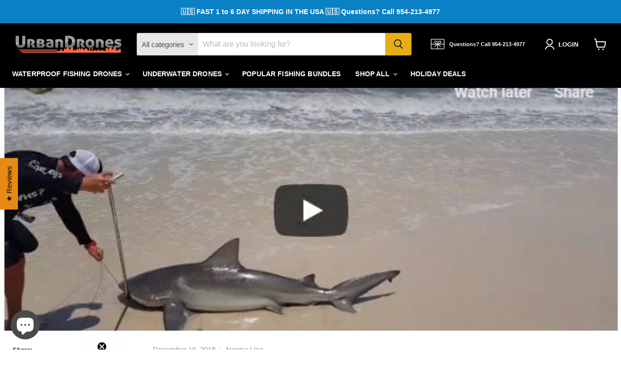

--- FILE ---
content_type: text/json
request_url: https://conf.config-security.com/model
body_size: 86
content:
{"title":"recommendation AI model (keras)","structure":"release_id=0x6f:28:24:63:4f:52:20:3a:36:24:6f:3e:33:44:6c:25:27:32:41:71:67:26:73:5d:30:52:79:45:7b;keras;pmw13q4hnoh2k42ls5khuw9paj8r7v0s4v8lxiqg0tz8lwsrj0bjc9b4b07g02rqsfn5kq7k","weights":"../weights/6f282463.h5","biases":"../biases/6f282463.h5"}